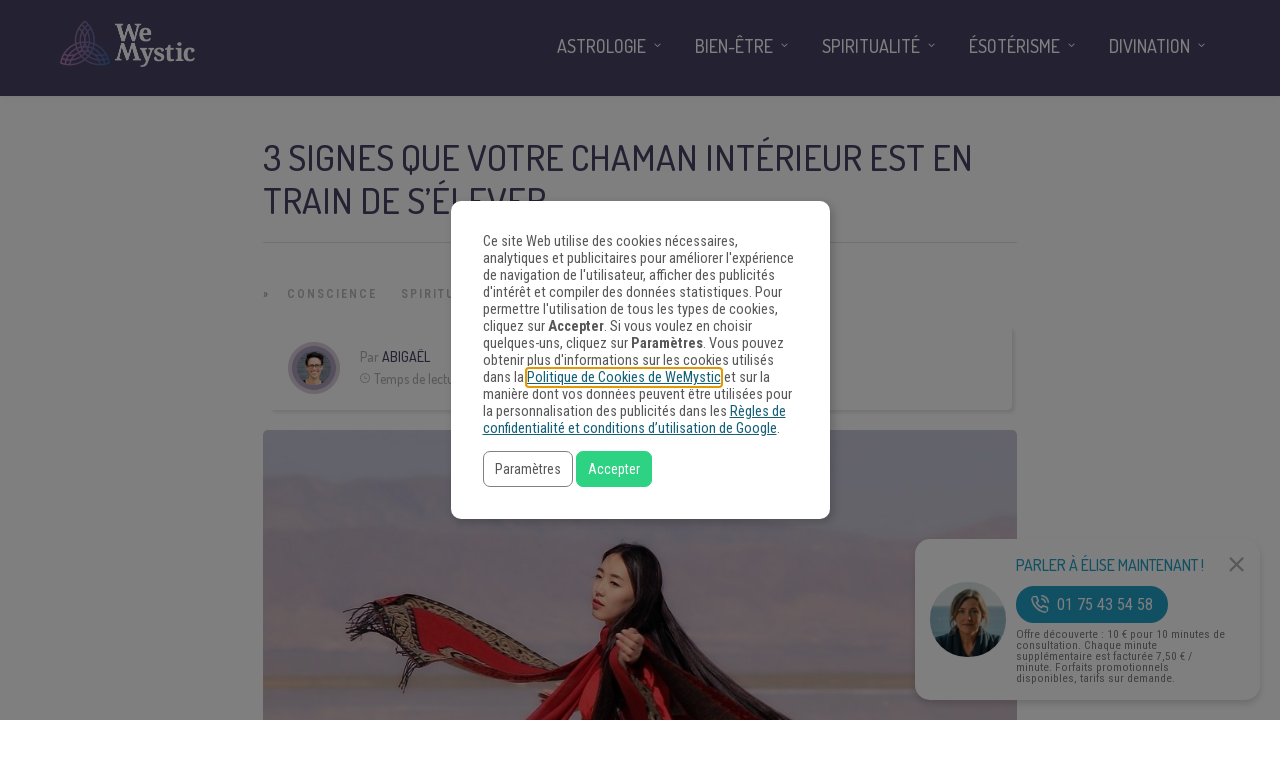

--- FILE ---
content_type: application/javascript;charset=UTF-8
request_url: https://gdpr-consent-recorder-prod.wemystic.workers.dev/cookie?callback=jsonp_callback_76247
body_size: -100
content:
jsonp_callback_76247({
  "uuid": "7evqf1"
})